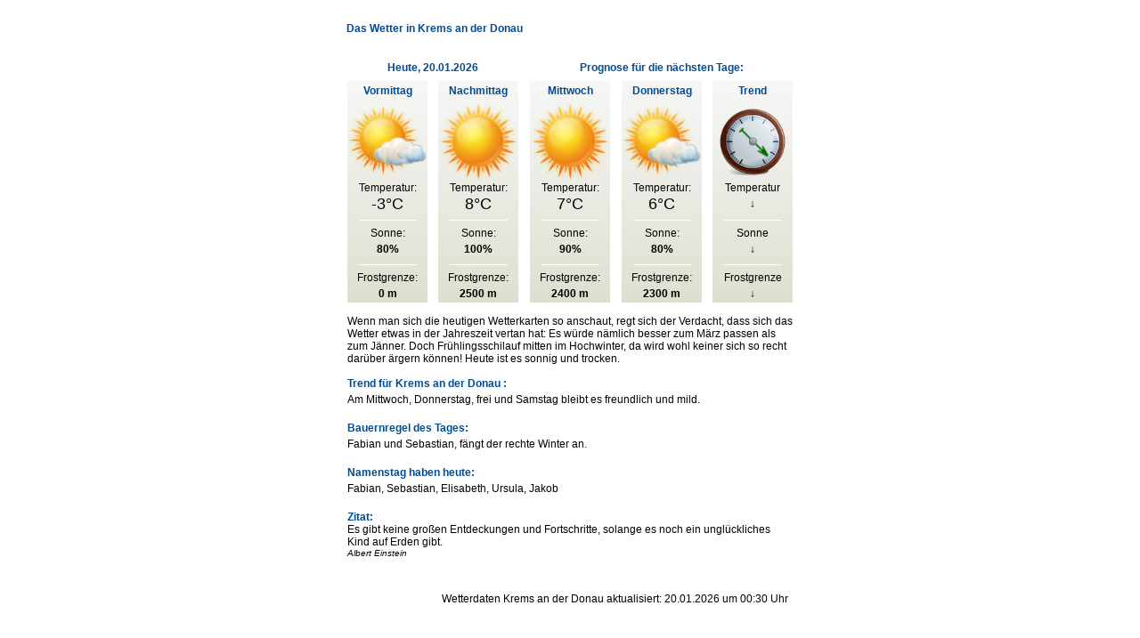

--- FILE ---
content_type: text/html
request_url: http://www.packages.at/tools/wetter/3500.html?print
body_size: 13215
content:
<!DOCTYPE html PUBLIC "-//W3C//DTD XHTML 1.0 Transitional//EN" "http://www.w3.org/TR/xhtml1/DTD/xhtml1-transitional.dtd">
<html xmlns="http://www.w3.org/1999/xhtml">
<head>
<title>Wetter in Krems an der Donau mit Prognose</title>
<meta http-equiv="Content-Type" content="text/html; charset=iso-8859-1" />
<meta name="Keywords" content="wetter,Krems an der Donau,wetterprognose,trend,wettervorhersage,wetterwerte,Krems an der Donau,bauernregeln,namenstag,zitat" />
<meta name="Description" content="Das Wetter in Krems an der Donau mit Wetter-Prognose und Trend. Wetterwerte  Krems an der Donau. Dazu die Bauernregel des Tages und wer hat heute Namenstag" />
<meta name="revisit-after" content="2 days" />
<meta name="robots" content="index, follow" />

<link href="../tools.css" rel="stylesheet" type="text/css" />
<style type="text/css">
<!--
.temperatur_text {
	font-size: 18px;
}
.line {
	color: #FFFFFF;
	width: 65px;
	display: inherit;
}

body {
	background-color: transparent;
}

-->
td, table {
    font-family: Verdana, Arial, Helvetica, sans-serif;
    font-size: 12px;
}
h1 {
	font-size: 12px;
}
h3 {
	font-size: 12px;
}
</style>


</head>

<body onload="window.print();">
<table width="513" border="0" align="center" cellpadding="0" cellspacing="5" style="margin-top:20px;">
  <tr>
    <td width="461"><h1>Das Wetter in
      Krems an der Donau    </h1></td>
    <td width="67" align="right">&nbsp;</td>
  </tr>
  <tr>
    <td colspan="2" align="right"><h2 style="margin-right: 17px;">&nbsp;</h2></td>
  </tr>
  <tr>
    <td colspan="2"><table width="500" border="0" align="center" cellpadding="0" cellspacing="0">
      <tr>
        <td height="30" colspan="3" align="center" no-bgcolor="#BBDEFD"><h3><strong>Heute,
          20.01.2026        </strong></h3></td>
        <td>&nbsp;</td>
        <td colspan="5" align="center"><h3><strong>Prognose f&uuml;r die n&auml;chsten Tage:</strong></h3></td>
      </tr>
      <tr>
        <td width="90" style="background: linear-gradient(#F7F7F7, #DFDFD0);"><table width="90" border="0" cellspacing="0" cellpadding="0">
          <tr>
            <td height="23" colspan="3" align="center" no-bgcolor="#BBDEFD"><h3>Vormittag</h3></td>
          </tr>
          <tr>
            <td height="23" colspan="3" no-bgcolor="#BBDEFD"><img src="icons/Sonne-02.png" alt="Wetter in Krems an der Donau" width="90" height="90"  /></td>
          </tr>
          <tr>
            <td height="23" colspan="3" no-bgcolor="#5FAEFD"><table width="90" border="0" cellspacing="0" cellpadding="0">
              <tr>
                <td height="15" align="center">Temperatur:</td>
              </tr>
              <tr>
                <td align="center" class="temperatur_text">-3°C</td>
              </tr>
              <tr>
                <td height="15" align="center"><img src="../../images/white.gif" alt=" " width="65" height="1" /></td>
              </tr>
              <tr>
                <td height="15" align="center">Sonne:</td>
              </tr>
              <tr>
                <td height="20" align="center"><strong>
                  80%                </strong></td>
              </tr>
              <tr>
                <td height="15" align="center"><img src="../../images/white.gif" alt=" " width="65" height="1" /></td>
              </tr>
              <tr>
                <td height="15" align="center">Frostgrenze:</td>
              </tr>
              <tr>
                <td height="20" align="center"><strong>
                  0                  m</strong></td>
              </tr>
              <tr>
                <td align="center"></td>
              </tr>
            </table></td>
          </tr>
        </table></td>
        <td>&nbsp;</td>
        <td width="90" style="background: linear-gradient(#F7F7F7, #DFDFD0);"><table width="90" border="0" cellspacing="0" cellpadding="0">
          <tr>
            <td height="23" colspan="3" align="center" no-bgcolor="#BBDEFD"><h3>Nachmittag</h3></td>
          </tr>
          <tr>
            <td height="23" colspan="3" no-bgcolor="#BBDEFD"><img src="icons/Sonne-01.png" alt="Wetter in Krems an der Donau" width="90" height="90"  /></td>
          </tr>
          <tr>
            <td height="23" colspan="3" no-bgcolor="#5FAEFD"><table width="90" border="0" cellspacing="0" cellpadding="0">
              <tr>
                <td height="15" align="center">Temperatur:</td>
              </tr>
              <tr>
                <td align="center" class="temperatur_text">8°C</td>
              </tr>
              <tr>
                <td height="15" align="center"><img src="../../images/white.gif" alt=" " width="65" height="1" /></td>
              </tr>
              <tr>
                <td height="15" align="center">Sonne:</td>
              </tr>
              <tr>
                <td height="20" align="center"><strong>
                  100%                </strong></td>
              </tr>
              <tr>
                <td height="15" align="center"><img src="../../images/white.gif" alt=" " width="65" height="1" /></td>
              </tr>
              <tr>
                <td height="15" align="center">Frostgrenze:</td>
              </tr>
              <tr>
                <td height="20" align="center"><strong>
                  2500                  m</strong></td>
              </tr>
              <tr>
                <td align="center"></td>
              </tr>
            </table></td>
          </tr>
        </table></td>
        <td width="13">&nbsp;</td>
        <td width="90" style="background: linear-gradient(#F7F7F7, #DFDFD0);"><table width="90" border="0" cellspacing="0" cellpadding="0">
          <tr>
            <td height="23" colspan="3" align="center" no-bgcolor="#BBDEFD"><h3><strong>
              Mittwoch            </strong></h3></td>
          </tr>
          <tr>
            <td height="23" colspan="3" no-bgcolor="#BBDEFD"><img src="icons/Sonne-01.png" alt="Wetter in Krems an der Donau" width="90" height="90"  /></td>
          </tr>
          <tr>
            <td height="23" colspan="3" no-bgcolor="#5FAEFD"><table width="90" border="0" cellspacing="0" cellpadding="0">
              <tr>
                <td height="15" align="center">Temperatur:</td>
              </tr>
              <tr>
                <td align="center" class="temperatur_text">7°C</td>
              </tr>
              <tr>
                <td height="15" align="center"><img src="../../images/white.gif" alt=" " width="65" height="1" /></td>
              </tr>
              <tr>
                <td height="15" align="center">Sonne:</td>
              </tr>
              <tr>
                <td height="20" align="center"><strong>
                  90%                </strong></td>
              </tr>
              <tr>
                <td height="15" align="center"><img src="../../images/white.gif" alt=" " width="65" height="1" /></td>
              </tr>
              <tr>
                <td height="15" align="center">Frostgrenze:</td>
              </tr>
              <tr>
                <td height="20" align="center"><strong>
                  2400                  m</strong></td>
              </tr>
              <tr>
                <td align="center"></td>
              </tr>
            </table></td>
          </tr>
        </table></td>
        <td width="13">&nbsp;</td>
        <td width="90" style="background: linear-gradient(#F7F7F7, #DFDFD0);"><table width="90" border="0" cellspacing="0" cellpadding="0">
          <tr>
            <td height="23" colspan="3" align="center" no-bgcolor="#BBDEFD"><h3><strong>
              Donnerstag            </strong></h3></td>
          </tr>
          <tr>
            <td height="23" colspan="3" no-bgcolor="#BBDEFD"><img src="icons/Sonne-02.png" alt="Wetter in Krems an der Donau" width="90" height="90"  /></td>
          </tr>
          <tr>
            <td height="23" colspan="3" no-bgcolor="#5FAEFD"><table width="90" border="0" cellspacing="0" cellpadding="0">
              <tr>
                <td height="15" align="center">Temperatur:</td>
              </tr>
              <tr>
                <td align="center" class="temperatur_text">6°C</td>
              </tr>
              <tr>
                <td height="15" align="center"><img src="../../images/white.gif" alt=" " width="65" height="1" /></td>
              </tr>
              <tr>
                <td height="15" align="center">Sonne:</td>
              </tr>
              <tr>
                <td height="20" align="center"><strong>
                  80%                </strong></td>
              </tr>
              <tr>
                <td height="15" align="center"><img src="../../images/white.gif" alt=" " width="65" height="1" /></td>
              </tr>
              <tr>
                <td height="15" align="center">Frostgrenze:</td>
              </tr>
              <tr>
                <td height="20" align="center"><strong>
                  2300                  m</strong></td>
              </tr>
              <tr>
                <td align="center"></td>
              </tr>
            </table></td>
          </tr>
        </table></td>
        <td width="12">&nbsp;</td>
        <td width="90" style="background: linear-gradient(#F7F7F7, #DFDFD0);"><table width="90" border="0" cellspacing="0" cellpadding="0">
          <tr>
            <td height="23" colspan="3" align="center" no-bgcolor="#BBDEFD"><h3>Trend</h3></td>
          </tr>
          <tr>
            <td height="23" colspan="3" no-bgcolor="#BBDEFD"><img src="icons/Trendsymbolgruen03.png" alt="Wetter in Krems an der Donau" width="90" height="90"  /></td>
          </tr>
          <tr>
            <td height="23" colspan="3" no-bgcolor="#5FAEFD"><table width="90" border="0" cellspacing="0" cellpadding="0">
              <tr>
                <td height="15" align="center">Temperatur</td>
              </tr>
              <tr>
                <td height="21" align="center"><strong>
                   &darr;                </strong></td>
              </tr>
              <tr>
                <td height="15" align="center"><img src="../../images/white.gif" alt=" " width="65" height="1" /></td>
              </tr>
              <tr>
                <td height="15" align="center">Sonne</td>
              </tr>
              <tr>
                <td height="20" align="center"><strong>
                   &darr;                </strong></td>
              </tr>
              <tr>
                <td height="15" align="center"><img src="../../images/white.gif" alt=" " width="65" height="1" /></td>
              </tr>
              <tr>
                <td height="15" align="center">Frostgrenze</td>
              </tr>
              <tr>
                <td height="20" align="center"><div><strong>
                   &darr;                </strong></div></td>
              </tr>
              <tr>
                <td align="center"></td>
              </tr>
            </table></td>
          </tr>
        </table></td>
      </tr>
    </table>
        <br />
        <table width="500" border="0" align="center" cellpadding="0" cellspacing="0">
          <tr>
            <td>Wenn man sich die heutigen Wetterkarten so anschaut, regt sich der Verdacht, dass sich das Wetter etwas in der Jahreszeit vertan hat: Es w&uuml;rde n&auml;mlich besser zum M&auml;rz passen als zum J&auml;nner. Doch Fr&uuml;hlingsschilauf mitten im Hochwinter, da wird wohl keiner sich so recht dar&uuml;ber &auml;rgern k&ouml;nnen! Heute ist es sonnig und trocken.                 <br /></td>
          </tr>
          <tr>
            <td height="22"><h3><br />
              Trend f&uuml;r <span style="margin-right: 5px;">
                Krems an der Donau                :</span></h3></td>
          </tr>
          <tr>
            <td height="22">Am Mittwoch, Donnerstag, frei und Samstag bleibt es freundlich und mild.</td>
          </tr>
          <tr>
            <td>&nbsp;</td>
          </tr>
          <tr>
            <td><h3>Bauernregel des Tages:</h3></td>
          </tr>
          <tr>
            <td height="22">Fabian und Sebastian, fängt der rechte Winter an.</td>
          </tr>
          <tr>
            <td>&nbsp;</td>
          </tr>
          <tr>
            <td><h3>Namenstag haben heute:</h3></td>
          </tr>
          <tr>
            <td height="22">Fabian, Sebastian, Elisabeth, Ursula, Jakob</td>
          </tr>
          <tr>
            <td>&nbsp;</td>
          </tr>
          <tr>
            <td><h3>Zitat:</h3></td>
          </tr>
          <tr>
            <td height="22">Es gibt keine großen Entdeckungen und Fortschritte, solange es noch ein unglückliches Kind auf Erden gibt.<br /><i><span style="font-size:10px;">Albert Einstein</span></i></td>
          </tr>
          <tr>
            <td height="53" valign="bottom"><div align="right"><span style="margin-right: 5px;">Wetterdaten
              Krems an der Donau              aktualisiert:
              20.01.2026              um
              00:30              Uhr</span></div></td>
          </tr>
      </table></td>
  </tr>
</table>
</body>
</html>


--- FILE ---
content_type: text/css
request_url: http://www.packages.at/tools/tools.css
body_size: 2676
content:
@charset "utf-8";
body {
	margin-left: 0px;
	margin-top: 0px;
	margin-right: 0px;
	margin-bottom: 0px;

}
td,table {
	font-family: Verdana, Arial, Helvetica, sans-serif;
	font-size: 11px;
}




h1 {
	font-family: Verdana, Arial, Helvetica, sans-serif;
	font-size: 11px;
	font-weight: bold;
	color: #004B91;
	display: inline;
}
h2 {
	font-family: Verdana, Arial, Helvetica, sans-serif;
	font-size: 11px;
	font-weight: normal;
	display: inline;
	margin-left: 5px;
}
.button {
	color: #006699;
	background-color: #FFFFCC;
	border: 1px solid #004B91;
}

h3 {
	font-family: Verdana, Arial, Helvetica, sans-serif;
	font-size: 11px;
	font-weight: bold;
	color: #004B91;
	display: inline;
}
h3 a {
	text-decoration:none;
	color: #004B91;
}
h3 a:hover {
	text-decoration:none;
	color: #004B91;
	text-decoration:underline;
}
.infotext_copyright {
	font-family: Verdana, Arial, Helvetica, sans-serif;
	font-size: 9px;
	color: #000000;
}
#footer {
	font-family: Verdana, Arial, Helvetica, sans-serif;
	font-size: 10px;
	color: #000000;
	border-left: 10px solid #ffffff;
	border-right: 10px solid #ffffff;
	border-bottom: 10px solid #ffffff;

}
#footer table,#footer td, #footer tr {
	font-family: Verdana, Arial, Helvetica, sans-serif;
	font-size: 10px;
	color: #000000;
}
#footer a {
	color: #000000;
	font-size: 10px;
	text-decoration: none;
}
#footer a:hover {
	color: #000000;
	text-decoration: underline;
}
#footer_packagesat {
	color: #CCCCCC;
}
#footer_packagesat a {
	color: #CCCCCC;
}
#tbl_full_area {
	background-color: #FFFFFF;
	border-left: 10px solid #ffffff;
	border-right: 10px solid #ffffff;
}
#header {
width: 820px;
}


li {
	list-style-type: circle;
	color: #004B91;
}
.table {
	border: 1px solid #E4E4E4;
	border-collapse: collapse;
	background-color: #FFFFFF;
}
.table_header {
	background-color: #FFFFCC;
	font-weight: bold;
	color: #004B91;
}
.table_subheader {
	background-color: #EEEEEE;
	font-weight: bold;
	color: #004B91;
}
.table td {
	border: 1px solid #E4E4E4;
	height: 25px;
	padding-left: 5px;
	text-align: left;
	vertical-align: middle;
}
.text_klein {
	font-size: 10px;
}
.table_header_nobg {
	font-weight: bold;
	color: #004B91;
}
.table_header_nobg a {
	text-decoration: none;
}
.table_header_nobg a:hover {
	text-decoration: underline;
}
#container {
	margin:0 auto;
	width:1000px;	
	position:relative;
	margin-top: 10px;
}
#advertisment
{
	width:165px;
	float:right;
}
#pagearea {
	float:left;
}
.submenu {
	border-collapse: collapse;
}
.submenu td {
	border: 1px solid #CCCCCC;
	background-color: #FFFFCC;
	height: 25px;
	padding-left: 5px;
}
.submenu a {
	text-decoration:none;
	color: #006699;
}
.submenu td:hover {
	background-color: #F0F7F9;
}
